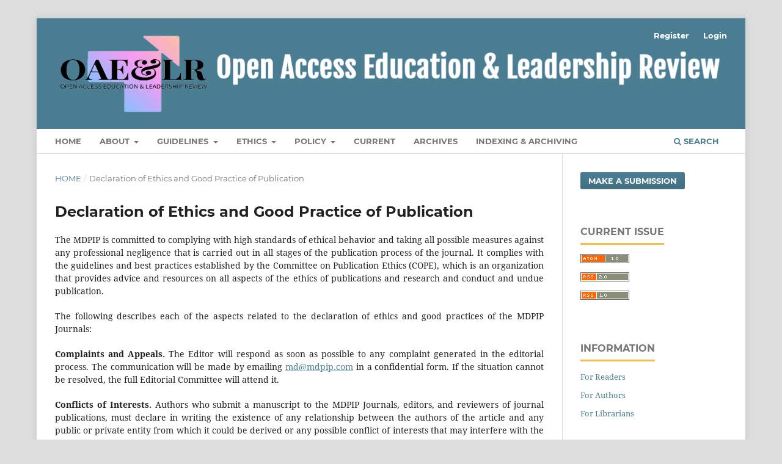

--- FILE ---
content_type: text/html; charset=utf-8
request_url: https://journal.mdpip.com/index.php/oaelr/DEGPP
body_size: 7660
content:
<!DOCTYPE html>
<html lang="en-US" xml:lang="en-US">
<head>
	<meta charset="utf-8">
	<meta name="viewport" content="width=device-width, initial-scale=1.0">
	<title>
		Declaration of Ethics and Good Practice of Publication
							| Open Access Education and Leadership Review
			</title>

	
<link rel="icon" href="https://journal.mdpip.com/public/journals/5/favicon_en_US.png">
<meta name="generator" content="Open Journal Systems 3.3.0.7">

	<link rel="stylesheet" href="https://journal.mdpip.com/index.php/oaelr/$$$call$$$/page/page/css?name=stylesheet" type="text/css" /><link rel="stylesheet" href="https://journal.mdpip.com/lib/pkp/styles/fontawesome/fontawesome.css?v=3.3.0.7" type="text/css" /><link rel="stylesheet" href="https://journal.mdpip.com/plugins/generic/doiInSummary/styles/doi.css?v=3.3.0.7" type="text/css" /><link rel="stylesheet" href="https://journal.mdpip.com/plugins/generic/orcidProfile/css/orcidProfile.css?v=3.3.0.7" type="text/css" /><link rel="stylesheet" href="https://journal.mdpip.com/plugins/generic/publons/styles/publons.css?v=3.3.0.7" type="text/css" /><link rel="stylesheet" href="https://journal.mdpip.com/public/site/styleSheet.css?v=3.3.0.7" type="text/css" />
</head>
<body class="pkp_page_DEGPP pkp_op_index has_site_logo" dir="ltr">

	<div class="pkp_structure_page">

				<header class="pkp_structure_head" id="headerNavigationContainer" role="banner">
						 <nav class="cmp_skip_to_content" aria-label="Jump to content links">
	<a href="#pkp_content_main">Skip to main content</a>
	<a href="#siteNav">Skip to main navigation menu</a>
		<a href="#pkp_content_footer">Skip to site footer</a>
</nav>

			<div class="pkp_head_wrapper">

				<div class="pkp_site_name_wrapper">
					<button class="pkp_site_nav_toggle">
						<span>Open Menu</span>
					</button>
										<div class="pkp_site_name">
																<a href="						https://journal.mdpip.com/index.php/oaelr/index
					" class="is_img">
							<img src="https://journal.mdpip.com/public/journals/5/pageHeaderLogoImage_en_US.png" width="1400" height="180" alt="OAE&amp;LR" />
						</a>
										</div>
				</div>

				
				<nav class="pkp_site_nav_menu" style="font-size:16px" aria-label="Site Navigation">
					<a id="siteNav"></a>
					<div class="pkp_navigation_primary_row">
						<div class="pkp_navigation_primary_wrapper">
																				<ul id="navigationPrimary" class="pkp_navigation_primary pkp_nav_list">
								<li class="">
				<a href="https://journal.mdpip.com/index.php/oaelr">
					Home
				</a>
							</li>
								<li class="">
				<a href="https://journal.mdpip.com/index.php/oaelr/about">
					About
				</a>
									<ul>
																					<li class="">
									<a href="https://journal.mdpip.com/index.php/oaelr/About">
										About the Journal
									</a>
								</li>
																												<li class="">
									<a href="https://journal.mdpip.com/index.php/oaelr/Aims-Scope">
										Aims & Scope of Journal
									</a>
								</li>
																												<li class="">
									<a href="http://journal.mdpip.com/files/common_files/Advirsory_Board_MDPIP.pdf">
										Advisory Board
									</a>
								</li>
																												<li class="">
									<a href="https://journal.mdpip.com/index.php/oaelr/Editorial-Team">
										Editorial Team
									</a>
								</li>
																		</ul>
							</li>
								<li class="">
				<a href="https://journal.mdpip.com/index.php/oaelr/Guidelines">
					Guidelines
				</a>
									<ul>
																					<li class="">
									<a href="https://journal.mdpip.com/index.php/oaelr/authorsguidelines">
										Authors Guidelines
									</a>
								</li>
																												<li class="">
									<a href="https://journal.mdpip.com/index.php/oaelr/authorscontribution">
										Author(s) Contribution
									</a>
								</li>
																												<li class="">
									<a href="http://journal.mdpip.com/files/OAE&LR_files/Author_Agreement_Form.pdf">
										Author Agreement Form
									</a>
								</li>
																												<li class="">
									<a href="http://journal.mdpip.com/files/OAPH&HAR_files/Copyright_Transfer_Agreement.pdf">
										Copyright Transfer Agreement
									</a>
								</li>
																												<li class="">
									<a href="https://journal.mdpip.com/index.php/oaelr/ownershippublishedarticles">
										Ownership of Published Articles
									</a>
								</li>
																												<li class="">
									<a href="https://journal.mdpip.com/index.php/oaelr/APPC">
										Article Processing and Publication Charges
									</a>
								</li>
																												<li class="">
									<a href="https://journal.mdpip.com/index.php/oaelr/subscriptiondetails">
										Subscripton Details
									</a>
								</li>
																												<li class="">
									<a href="https://journal.mdpip.com/index.php/oaelr/publicationschedule">
										Publication Schedule
									</a>
								</li>
																												<li class="">
									<a href="https://journal.mdpip.com/index.php/oaelr/Reviewers_Guidelines">
										Reviewer's Guidelines
									</a>
								</li>
																												<li class="">
									<a href="https://journal.mdpip.com/index.php/oaelr/APA_ToolKit">
										APA ToolKit
									</a>
								</li>
																												<li class="">
									<a href="http://journal.mdpip.com/files/common_files/APA-Reference-List-OTH.pdf">
										APA Reference List
									</a>
								</li>
																												<li class="">
									<a href="http://journal.mdpip.com/files/common_files/APA-Reference-Style-OTH.pdf">
										APA Reference Style
									</a>
								</li>
																												<li class="">
									<a href="http://journal.mdpip.com/files/common_files/Citation-Guide-APA-7th-Ed-OTH.pdf">
										Citation Guide APA 7th-Edition
									</a>
								</li>
																		</ul>
							</li>
								<li class="">
				<a href="https://journal.mdpip.com/index.php/oaelr/Ethics">
					Ethics
				</a>
									<ul>
																					<li class="">
									<a href="https://journal.mdpip.com/index.php/oaelr/Ethics-Policies">
										Ethics & Policies
									</a>
								</li>
																												<li class="">
									<a href="http://journal.mdpip.com/files/common_files/Code_of_conduct_for_journal_editors.pdf">
										COPE
									</a>
								</li>
																												<li class="">
									<a href="https://journal.mdpip.com/index.php/oaelr/publishingagreement">
										Publishing Agreement
									</a>
								</li>
																												<li class="">
									<a href="https://journal.mdpip.com/index.php/oaelr/privacypolicy">
										Privacy Policy
									</a>
								</li>
																												<li class="">
									<a href="https://journal.mdpip.com/index.php/oaelr/cookiepolicy">
										Cookie Policy
									</a>
								</li>
																												<li class="">
									<a href="https://journal.mdpip.com/index.php/oaelr/DEGPP">
										Declaration of Ethics and Good Practice of Publication
									</a>
								</li>
																												<li class="">
									<a href="https://journal.mdpip.com/index.php/oaelr/CORRECTION-AND-RETRACTION-POLICY">
										CORRECTION AND RETRACTION POLICY
									</a>
								</li>
																												<li class="">
									<a href="https://journal.mdpip.com/files/Ethics_for_Citation.pdf">
										Ethics for Citation
									</a>
								</li>
																												<li class="">
									<a href="https://journal.mdpip.com/files/Ethics_Publishing_Process-1.pdf">
										Ethics Publishing Process
									</a>
								</li>
																												<li class="">
									<a href="https://journal.mdpip.com/files/Ethics_for_Reference.pdf">
										Ethics for Reference
									</a>
								</li>
																												<li class="">
									<a href="https://journal.mdpip.com/files/Ethical_Guidelines%20HEC.pdf">
										Ethical Guidelines
									</a>
								</li>
																												<li class="">
									<a href="https://journal.mdpip.com/files/Ethics_Revised_Policy%20HEC.pdf">
										Ethics Revised Policy
									</a>
								</li>
																		</ul>
							</li>
								<li class="">
				<a href="https://journal.mdpip.com/index.php/oaelr/Policy">
					Policy
				</a>
									<ul>
																					<li class="">
									<a href="https://journal.mdpip.com/index.php/oaelr/openaccesspolicy">
										Open Access Policy
									</a>
								</li>
																												<li class="">
									<a href="https://journal.mdpip.com/index.php/oaelr/CONFLICTS-OF-INTEREST">
										CONFLICTS OF INTEREST
									</a>
								</li>
																												<li class="">
									<a href="https://journal.mdpip.com/index.php/oaelr/formattingguidelines">
										Formatting Guidelines
									</a>
								</li>
																												<li class="">
									<a href="https://journal.mdpip.com/index.php/oaelr/policydocument">
										Policy Document
									</a>
								</li>
																												<li class="">
									<a href="https://journal.mdpip.com/index.php/oaelr/timelinepublication">
										Timeline of Publication
									</a>
								</li>
																												<li class="">
									<a href="https://journal.mdpip.com/index.php/oaelr/paperauthorship">
										Paper Authorship
									</a>
								</li>
																												<li class="">
									<a href="https://journal.mdpip.com/index.php/oaelr/similaritypolicy">
										Plagiarism/Similarity Policy
									</a>
								</li>
																												<li class="">
									<a href="https://journal.mdpip.com/index.php/oaelr/PolicyAI">
										Policy on Generative Artificial Intelligence (AI)
									</a>
								</li>
																												<li class="">
									<a href="https://journal.mdpip.com/index.php/oaelr/publicationpolicy">
										Publication Policy
									</a>
								</li>
																												<li class="">
									<a href="https://journal.mdpip.com/index.php/oaelr/Advertising_Policy">
										Advertising Policy
									</a>
								</li>
																												<li class="">
									<a href="https://journal.mdpip.com/index.php/oaelr/archivingpolicy">
										Archiving Policy
									</a>
								</li>
																												<li class="">
									<a href="https://journal.mdpip.com/index.php/oaelr/correctionlicesepolicy">
										Correction and License Policy
									</a>
								</li>
																												<li class="">
									<a href="https://journal.mdpip.com/index.php/oaelr/manuscriptpolicy">
										Manuscript Withdrawal Policy
									</a>
								</li>
																												<li class="">
									<a href="https://journal.mdpip.com/index.php/oaelr/Research-MisconductPolicies">
										Research Misconduct Policies
									</a>
								</li>
																												<li class="">
									<a href="https://journal.mdpip.com/index.php/oaelr/Complaints-Policy">
										Complaints Policy
									</a>
								</li>
																												<li class="">
									<a href="https://journal.mdpip.com/index.php/oaelr/Informed_Consent_Policy">
										Informed Consent Policy
									</a>
								</li>
																		</ul>
							</li>
								<li class="">
				<a href="https://journal.mdpip.com/index.php/oaelr/issue/current">
					Current
				</a>
							</li>
								<li class="">
				<a href="https://journal.mdpip.com/index.php/oaelr/issue/archive">
					Archives
				</a>
							</li>
								<li class="">
				<a href="https://journal.mdpip.com/index.php/oaelr/Indexing_Archiving">
					Indexing & Archiving
				</a>
							</li>
			</ul>

				

																						<div class="pkp_navigation_search_wrapper">
									<a href="https://journal.mdpip.com/index.php/oaelr/search" class="pkp_search pkp_search_desktop">
										<span class="fa fa-search" aria-hidden="true"></span>
										Search
									</a>
								</div>
													</div>
					</div>
					<div class="pkp_navigation_user_wrapper" id="navigationUserWrapper">
							<ul id="navigationUser" class="pkp_navigation_user pkp_nav_list">
								<li class="profile">
				<a href="https://journal.mdpip.com/index.php/oaelr/user/register">
					Register
				</a>
							</li>
								<li class="profile">
				<a href="https://journal.mdpip.com/index.php/oaelr/login">
					Login
				</a>
							</li>
										</ul>

					</div>
				</nav>
			</div><!-- .pkp_head_wrapper -->
		</header><!-- .pkp_structure_head -->

						<div class="pkp_structure_content has_sidebar">
			<div class="pkp_structure_main" role="main">
				<a id="pkp_content_main"></a>

<nav class="cmp_breadcrumbs" role="navigation" aria-label="You are here:">
	<ol>
		<li>
			<a href="https://journal.mdpip.com/index.php/oaelr/index">
				Home
			</a>
			<span class="separator">/</span>
		</li>
		<li class="current">
			<span aria-current="page">
									Declaration of Ethics and Good Practice of Publication
							</span>
		</li>
	</ol>
</nav>


<div class="page">
	<h1 class="page_title">Declaration of Ethics and Good Practice of Publication</h1>
	<p style="text-align: justify;">The MDPIP is committed to complying with high standards of ethical behavior and taking all possible measures against any professional negligence that is carried out in all stages of the publication process of the journal. It complies with the guidelines and best practices established by the Committee on Publication Ethics (COPE), which is an organization that provides advice and resources on all aspects of the ethics of publications and research and conduct and undue publication.</p>
<p style="text-align: justify;">The following describes each of the aspects related to the declaration of ethics and good practices of the MDPIP Journals:</p>
<p style="text-align: justify;"><strong>Complaints and Appeals.</strong>&nbsp;The Editor will respond as soon as possible to any complaint generated in the editorial process. The communication will be made by emailing&nbsp;<a href="mailto:md@mdpip.com">md@mdpip.com</a>&nbsp;in a confidential form. If the situation cannot be resolved, the full Editorial Committee will attend it.</p>
<p style="text-align: justify;"><strong>Conflicts of Interests.</strong>&nbsp;Authors who submit a manuscript to the MDPIP Journals, editors, and reviewers of journal publications, must declare in writing the existence of any relationship between the authors of the article and any public or private entity from which it could be derived or any possible conflict of interests that may interfere with the objectivity or integrity of a publication.</p>
<p style="text-align: justify;">Conflicts of interest are situations that could be perceived as exerting undue influence on the presentation, review, and publication of a work. These may be of a financial, non-financial, professional, labor, contractual or personal nature. We hope that anyone who suspects an undisclosed conflict of interest for a work published or in consideration by the MDPID Journals should inform the editor or email&nbsp;<a href="mailto:md@mdpip.com">md@mdpip.com</a></p>
<p style="text-align: justify;"><strong>Data Analysis.</strong>&nbsp;The MDPIP Journals supports transparency and openness around data, codes, and other materials associated with research. Authors must maintain accurate records of support to allow others to understand verify and replicate new findings. In addition, authors must provide access to this data and store it in an appropriate storage repository for others to share and use.</p>
<p style="text-align: justify;"><strong>Ethical Supervision and Privacy Statement.</strong>&nbsp;The names and email addresses entered on the site of the MDPIP Journals will be used exclusively for the stated purposes of this journal and will not be available for any other purpose or any other part. For this reason, the authors' emails will not publish in the articles. The articles will contain ORCID code information and institutional affiliation. The journal's editorial team collects such information only to the extent necessary or appropriate to fulfill the purpose of the visitor's interaction with the journal. Includes information that makes communication possible for the editorial process, which is used to inform readers about the authorship and editing of the content and allows the collection of aggregate data on the behavior of readers.</p>
<p style="text-align: justify;">The data that will help in the development of this publication platform can be shared with its developer Public Knowledge Project in an anonymous and aggregated form, with the corresponding exceptions, such as article metrics. The data will not be sold by this journal or PKP nor will it be used for purposes other than those indicated here.</p>
<p style="text-align: justify;">The authors published in this journal are responsible for the data of human subjects that appear in the research reported here.&nbsp;</p>
<p style="text-align: justify;"><strong>Intellectual Property.</strong>&nbsp;The documents sent by the authors will be understood as original, and unpublished. It will also be understood that they are not currently under consideration for publication elsewhere. Therefore, with the submission of the article, the author expressly states that: a) The article sent has not been published nor is it in the process of being evaluated for publication in another journal; b) That the publication of a previous version as a working paper (or "gray literature") or on a website has not been reported; c) All authors know and agree with its content, and d) The author transfers the publication rights to the journal.</p>
<p style="text-align: justify;">The MDPIP Journals are open and open access. The content of the articles published in the Journals is the exclusive responsibility of the authors, which is why they do not necessarily reflect the thinking of the Editorial Committee of the journal.</p>
<p style="text-align: justify;">The authors who contribute to the MDPIP Journals agree to publish their articles under a Creative Commons CC-BY 4.0 license, allowing third parties to copy and redistribute the material in any medium or format, and remix, transform and develop the material, for any purpose, even commercially, under the condition that the appropriate credit is granted, that a link to the license be provided and that it indicates whether changes were made. You can do it in any reasonable way, but not in any way it may suggest that the licensor endorses you or your use.</p>
<p style="text-align: justify;"><strong>Post-publication Discussions and Corrections.</strong>&nbsp;Readers' discussions of publications will be accepted through letters to the editor. When the situation warrants it, the Editor will divulge the criticism of any work published in the journal, allowing the authors to express their arguments. This is through letters from the authors addressed to the Editor.</p>
<p style="text-align: justify;">The inclusion of new authors is not allowed when the article is already accepted for publication or published on the journal's website.</p>
</div>

	</div><!-- pkp_structure_main -->

									<div class="pkp_structure_sidebar left" role="complementary" aria-label="Sidebar">
				<div class="pkp_block block_make_submission">
	<h2 class="pkp_screen_reader">
		Make a Submission
	</h2>

	<div class="content">
		<a class="block_make_submission_link" href="https://journal.mdpip.com/index.php/oaelr/about/submissions">
			Make a Submission
		</a>
	</div>
</div>
<div class="pkp_block block_web_feed">
	<h2 class="title">Current Issue</h2>
	<div class="content">
		<ul>
			<li>
				<a href="https://journal.mdpip.com/index.php/oaelr/gateway/plugin/WebFeedGatewayPlugin/atom">
					<img src="https://journal.mdpip.com/lib/pkp/templates/images/atom.svg" alt="Atom logo">
				</a>
			</li>
			<li>
				<a href="https://journal.mdpip.com/index.php/oaelr/gateway/plugin/WebFeedGatewayPlugin/rss2">
					<img src="https://journal.mdpip.com/lib/pkp/templates/images/rss20_logo.svg" alt="RSS2 logo">
				</a>
			</li>
			<li>
				<a href="https://journal.mdpip.com/index.php/oaelr/gateway/plugin/WebFeedGatewayPlugin/rss">
					<img src="https://journal.mdpip.com/lib/pkp/templates/images/rss10_logo.svg" alt="RSS1 logo">
				</a>
			</li>
		</ul>
	</div>
</div>
<div class="pkp_block block_information">
	<h2 class="title">Information</h2>
	<div class="content">
		<ul>
							<li>
					<a href="https://journal.mdpip.com/index.php/oaelr/information/readers">
						For Readers
					</a>
				</li>
										<li>
					<a href="https://journal.mdpip.com/index.php/oaelr/information/authors">
						For Authors
					</a>
				</li>
										<li>
					<a href="https://journal.mdpip.com/index.php/oaelr/information/librarians">
						For Librarians
					</a>
				</li>
					</ul>
	</div>
</div>
<div class="pkp_block block_custom" id="customblock-editorial-board">
	<h2 class="title">Editorial Board</h2>
	<div class="content">
		<div style="line-height: 1.5; text-align: left;">
<p><strong>CHIEF EDITOR:</strong></p>
<p style="line-height: 1.5; padding-bottom: 20px; text-align: left;"><strong>DR. MUHAMMAD KAMRAN</strong><br>DEPARTMENT OF EDUCATION, <br>UNIVERSITY OF LORALAI, BALOCHISTAN, PAKISTAN<br><strong>EMAIL: <a href="mailto:arshad_ali@uop.edu.pk">muhammad.kamran@uoli.edu.pk</a></strong></p>
<p><strong>EXECUTIVE EDITOR:</strong></p>
<p style="line-height: 1.5; padding-bottom: 20px;"><strong>DR. JAY MARTIN HAYS</strong><br>HEAD, SCHOOL OF BUSINESS MELBOURNE INSTITUTE OF TECHNOLOGY MELBOURNE, AUSTRALIA.<br><strong>EMAIL: <a href="mailto:jhays@mit.edu.au">jhays@mit.edu.au</a></strong></p>
<p>&nbsp;</p>
<p><strong>ASSOCIATE EDITORS:</strong></p>
<ul>
<li style="line-height: 1.5; padding-bottom: 20px;"><strong>DR. ADHIR SHARMA</strong><br>DEPARTMENT OF HEALTH SERVICES MANAGEMENT, UNIVERSITY OF NEW ENGLAND, ARMIDALE, AUSTRALIA.</li>
<li style="line-height: 1.5; padding-bottom: 20px;"><strong>DR.ZAKIYAH BINTE NOORDIN</strong><br>INSTITUTE OF EDUCATION, ISLAMIC EDUCATION CAMPUS, BANGI, SELANGOR, MALAYSIA.</li>
<li style="line-height: 1.5; padding-bottom: 20px;"><strong>DR.ALLAH NOOR KHAN</strong><br>INSTITUTE OF EDUCATION AND RESEARCH,<br>GOMAL UNIVERSITY, DERA ISMAIL KHAN, PAKISTAN.</li>
<li style="line-height: 1.5; padding-bottom: 20px;"><strong>DR.ABDUL RAOUF KHAN</strong><br>INSTITUTE OF EEDUCATION AND RESEARCH, <br>UNIVERSITY OF PESHAWAR, KHYBER PAKHTUNKHWA, PAKISTAN</li>
<li style="line-height: 1.5; padding-bottom: 20px;"><strong>DR.ZARRIN, S. SIDDIQUI</strong><br>DIRECTOR INSTITUTE HEALTH &amp; MEDICAL EDUCATION,<br>UNIVERSITY OF VIETNAM (VINUNI), HANOI, VIETNAM.</li>
<li><strong>DR.KOMATHI WASUDAWAN</strong><br>SWINBURNE UNIVERSITY OF SCIENCE AND TECHNOLOGY, MALAYSIA.</li>
<li style="line-height: 1.5; padding-bottom: 20px;"><strong>DR.ASIF JAMIL</strong><br>DEPARTMENT OF EDUCATION,<br>QURTABA UNIVERSITY OF SCIENCE AND TECHNOLOGY, <br>DERA ISMAIL KHAN, PAKISTAN.</li>
<li style="line-height: 1.5; padding-bottom: 20px;"><strong>DR MALIK AAMIR ATTA</strong><br>INSTITUTE OF EDUCATION AND RESEARCH, <br>GOMAL UNIVERSITY, DERA ISMAIL KHAN, PAKISTAN.</li>
<li style="line-height: 1.5; padding-bottom: 20px;"><strong>DR.ROBINA GHAFFAR</strong><br>SIPE, ELEMENTARY &amp;SECONDARY EDUCATION DEPARTMENT,<br>GOVERNMENT OF KHYBER PAKHTUNKHWA, PAKISTAN.</li>
<li style="line-height: 1.5; padding-bottom: 20px;"><strong>DR.KHALIL UR REHMAN KHUMBATI</strong><br>UNIVERSITY OF SINDH JAMSORO, PAKISTAN.</li>
<li style="line-height: 1.5; padding-bottom: 20px;"><strong>DR.REHAN ULLAH</strong><br>QASSIM UNIVERSITY, KINGDOM OF SAUDI ARABIA.</li>
<li style="line-height: 1.5; padding-bottom: 20px;"><strong>DR.MAHWISH KHAN KUNDI</strong><br>ABDUL WALI KHAN UNIVERSITY, PAKISTAN.</li>
<li style="line-height: 1.5; padding-bottom: 20px;"><strong>DR.MD SHABBIR ALAM</strong><br>UNIVERSITY OF BAHRAIN, KINGDOM OF BAHRAIN.</li>
<li style="line-height: 1.5; padding-bottom: 20px;"><strong>DR.MOHAMAD NIZAM BIN NAZARUDIN</strong><br>UNIVERSITI KEBANGSAAN MALAYSIA, KUALA LUPUR, MALAYSIA.</li>
</ul>
</div>
	</div>
</div>
<div class="pkp_block block_developed_by">
	<h2 class="pkp_screen_reader">
		Developed By
	</h2>

	<div class="content">
		<a href="http://pkp.sfu.ca/ojs/">
			Open Journal Systems
		</a>
	</div>
</div>
<div class="pkp_block block_browse">
	<h2 class="title">
		Browse
	</h2>

	<nav class="content" role="navigation" aria-label="Browse">
		<ul>
					</ul>
	</nav>
</div><!-- .block_browse -->

			</div><!-- pkp_sidebar.left -->
			</div><!-- pkp_structure_content -->

<div class="pkp_structure_footer_wrapper" role="contentinfo">
	<a id="pkp_content_footer"></a>

	<div class="pkp_structure_footer">
				<div class="pkp_brand_footer" role="complementary">
			<div class="pkp_brand_footer_content" style="float:left;min-width: 80%;">
				<div class="row">
					<div class="col footer_brand_left"><img src="https://journal.mdpip.com/public/site/images/admin/mdpip.png" alt="" width="30px" height="30px" style="float:left;">
					</div>
					<div class="col footer_brand_left" style="line-height:0.1; float:left; padding-left:50px;">
						<h3><strong><small>Editorial Office:</small></strong></h3><br>
						<p><strong><small>G-120/5 SHEIKH MALTOON TOWN, MARDAN</small></strong></p><br>
						<p><strong><small>KHYBER PAKHTUNKHWA, PAKISTAN</small></strong></p>
					</div>
					<div class="col footer_brand_left" style="line-height:0.1; float:left; padding-left:50px;">
						<h3><strong><small>Contact Us:</small></strong></h3><br>
						<p><strong><small>Email: info@mdpip.com</small></strong></p><br>
						<p><strong><small>Call: +923334223840</small></strong></p>
					</div>
				</div>
			</div>			
			<div class="pkp_brand_footer_content_pkplogo" style="float:right;">
				<a href="https://journal.mdpip.com/index.php/oaelr/about/aboutThisPublishingSystem">
					<img alt="More information about the publishing system, Platform and Workflow by OJS/PKP." src="https://journal.mdpip.com/templates/images/ojs_brand.png">
				</a>
			</div>
		</div>
	</div>
</div><!-- pkp_structure_footer_wrapper -->

</div><!-- pkp_structure_page -->

<script src="https://journal.mdpip.com/lib/pkp/lib/vendor/components/jquery/jquery.min.js?v=3.3.0.7" type="text/javascript"></script><script src="https://journal.mdpip.com/lib/pkp/lib/vendor/components/jqueryui/jquery-ui.min.js?v=3.3.0.7" type="text/javascript"></script><script src="https://journal.mdpip.com/plugins/themes/default/js/lib/popper/popper.js?v=3.3.0.7" type="text/javascript"></script><script src="https://journal.mdpip.com/plugins/themes/default/js/lib/bootstrap/util.js?v=3.3.0.7" type="text/javascript"></script><script src="https://journal.mdpip.com/plugins/themes/default/js/lib/bootstrap/dropdown.js?v=3.3.0.7" type="text/javascript"></script><script src="https://journal.mdpip.com/plugins/themes/default/js/main.js?v=3.3.0.7" type="text/javascript"></script>


</body>
</html>


--- FILE ---
content_type: text/css
request_url: https://journal.mdpip.com/public/site/styleSheet.css?v=3.3.0.7
body_size: -154
content:
.pkp_site_name .is_img img{
	/* display:flex;
	align-items:flex-start;
	justify-content: end; */
	max-height: 100%;
	max-width: 100%;
	/* width: auto;
	height: auto; */

}
.navbar-header .navbar-brand {
    height: 80px;
	margin-top: 0px;
	margin-bottom: 0px;
	font-family: 'Segoe UI', Tahoma, Geneva, Verdana, sans-serif;
	font-size: xx-large;
	font-weight: 600;
	color: maroon;
}
.pkp_structure_main p {
	text-align: justify;
	line-height: 1.5;
}
